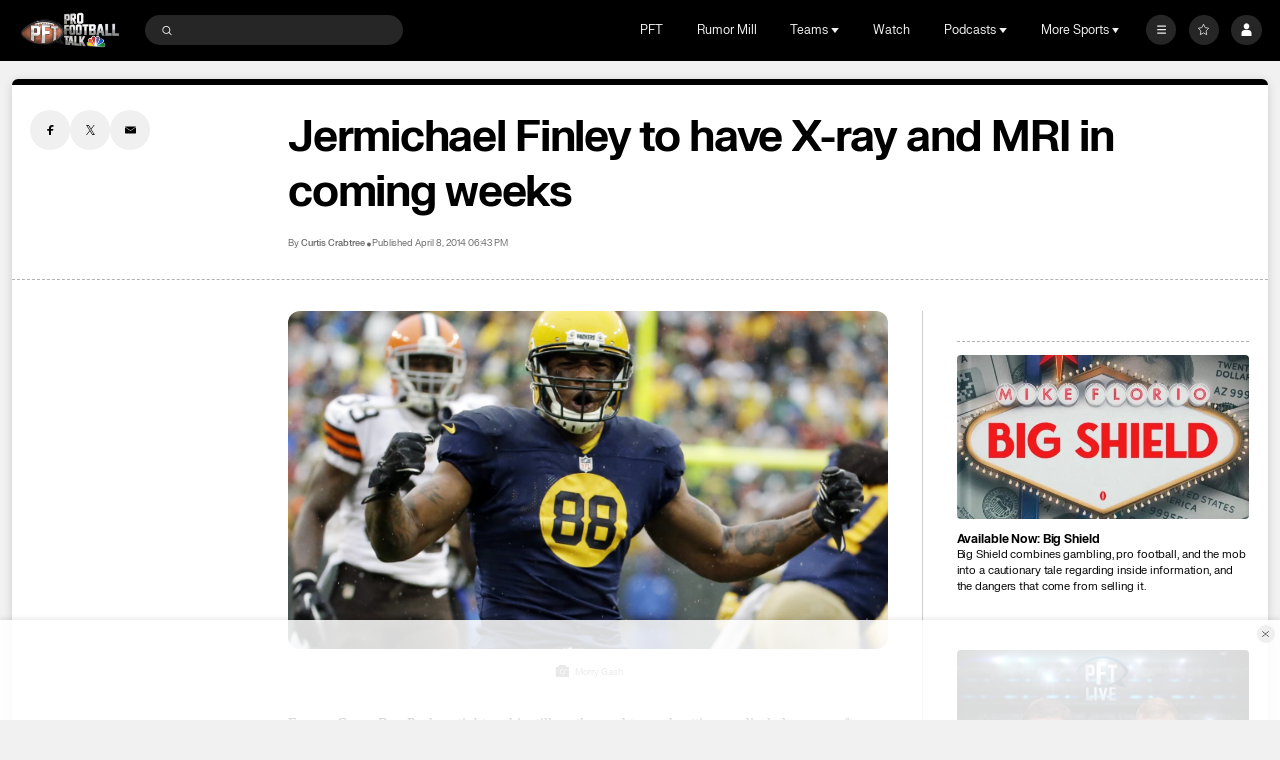

--- FILE ---
content_type: image/svg+xml
request_url: https://nbcsports.brightspotcdn.com/6f/00/3c305e0045e5996be12ae2b16efc/buffalo-bills-primary.svg
body_size: 4644
content:
<svg width="100" height="100" viewBox="0 0 100 100" fill="none" xmlns="http://www.w3.org/2000/svg">
<mask id="mask0_0_26953" style="mask-type:luminance" maskUnits="userSpaceOnUse" x="11" y="23" width="80" height="54">
<path fill-rule="evenodd" clip-rule="evenodd" d="M11 23.8184H90.1951V76.2642H11V23.8184Z" fill="white"/>
</mask>
<g mask="url(#mask0_0_26953)">
<path fill-rule="evenodd" clip-rule="evenodd" d="M19.3538 61.0419C24.8597 57.5548 26.5917 53.6267 26.5917 53.6267L10.9999 55.8464L17.6259 44.1734L30.9389 43.0607C30.9389 43.0607 36.1191 38.4756 44.1373 35.189C44.1373 35.189 44.9735 33.7416 49.5533 31.1275C49.5533 31.1275 53.7538 28.673 58.5373 27.1029C58.5373 27.1029 61.7793 25.9967 62.736 25.9411L62.4548 24.9183L68.5678 24.3988L68.7253 23.8179C68.7253 23.8179 71.9162 24.0314 73.7463 24.8357L74.1067 24.3595C74.1067 24.3595 78.3773 26.306 81.5558 31.0907C81.5558 31.0907 84.6387 30.9205 87.3983 32.2312C87.3983 32.2312 90.3228 33.3849 90.1909 36.7517C90.1909 36.7517 90.1711 41.0488 88.8762 45.3082C88.8762 45.3082 88.6775 45.9742 88.4935 46.3719C88.4935 46.3719 88.2239 46.9143 87.7051 47.5991C87.7051 47.5991 86.2577 49.0792 85.6952 50.3818C85.6952 50.3818 85.3909 51.2474 84.7863 52.8216C84.7863 52.8216 84.3212 54.9873 81.1509 55.1068C81.1509 55.1068 78.0655 58.9801 76.7789 60.0928L76.67 59.1511C76.67 59.1511 74.5175 61.1294 72.6494 62.2978L73.2803 56.8143C73.2803 56.8143 73.4354 55.8358 72.8086 55.7654L71.1962 55.727C71.1962 55.727 71.7249 59.0267 71.0865 60.5526C71.0865 60.5526 70.6808 62.9482 66.934 64.0896C66.934 64.0896 64.0391 65.0035 60.7278 65.2596L60.0152 65.1483L54.8012 67.2674L56.3253 61.8437C56.3253 61.8437 54.3715 62.0409 54.2032 61.7979L48.3971 64.2663L50.6791 57.7798L52.2428 56.9207L51.7439 56.2481L48.534 56.2768L47.3529 57.1874C44.6272 56.4838 41.9756 56.6728 41.9756 56.6728L28.4837 67.5358L25.103 74.9493L21.0659 69.5943L22.3294 67.9547L21.8494 67.5971L20.0193 69.0257L17.31 76.2641L13.3199 70.6776L14.3459 68.4071L14.1191 67.0171C15.3067 66.239 16.0754 65.7178 16.6758 65.0477C17.0032 64.6296 17.1839 64.484 17.5649 63.7795C17.9228 62.918 17.936 61.9861 18.336 61.6907C18.8366 61.3544 19.2193 61.127 19.3538 61.0419Z" fill="white"/>
</g>
<path fill-rule="evenodd" clip-rule="evenodd" d="M18.3832 45.3429L13.2244 54.3617L79.7902 44.5198C79.7902 44.5198 77.4768 42.7746 80.8302 40.0149L18.3832 45.3429Z" fill="#D50A0A"/>
<path fill-rule="evenodd" clip-rule="evenodd" d="M85.9529 38.7591C85.9529 38.7591 80.7546 42.2846 82.5575 45.325C82.5575 45.325 80.6713 46.3625 82.7554 47.8213C82.7554 47.8213 79.534 49.2596 80.3859 45.3127L28.0519 53.1681C28.0519 53.1681 26.9336 57.8694 19.5109 62.3219C19.5109 62.3219 18.9674 62.6385 18.9187 63.2293C18.9187 63.2293 18.9707 63.9665 18.2952 64.8575C18.2952 64.8575 17.4589 66.3056 15.5199 67.5362L15.6585 68.5L14.7496 70.5675L16.9731 73.7347L18.9847 68.3478L22.9682 65.3132C22.9682 65.3132 26.8659 59.2619 33.275 56.8933C33.275 56.8933 38.9311 54.4993 47.1884 55.855L47.9422 55.1375L57.501 54.928C57.501 54.928 57.8614 55.009 57.6214 55.2029C57.6214 55.2029 55.7385 56.6396 53.6758 56.8245L53.8663 57.4079C53.8663 57.4079 53.9232 57.6125 53.769 57.6615L51.7665 58.4495L50.442 62.092L54.1995 60.4695L54.409 60.6266C54.409 60.6266 57.6799 60.8279 62.6004 59.8404C62.6004 59.8404 66.0131 59.1703 66.9624 54.7856L73.4581 54.5042C73.4581 54.5042 74.8107 54.7905 74.6416 56.0366L74.1764 59.6898L77.1463 57.0643L77.3525 57.7532C77.3525 57.7532 79.6041 55.3355 80.1814 53.9511C80.1814 53.9511 82.6523 54.001 83.261 53.0102C83.261 53.0102 83.5414 52.732 84.3307 50.5745C84.3307 50.5745 84.701 49.06 86.2284 47.5693C86.2284 47.5693 87.4103 46.4713 88.0667 43.588C88.0667 43.588 88.8585 39.4112 88.8527 38.6151C88.8527 38.6151 89.7047 34.4816 86.8503 33.265C86.8503 33.265 84.729 32.104 80.7571 32.4264C80.7571 32.4264 79.9653 29.6846 74.4923 25.9251L74.0948 26.5134C74.0948 26.5134 72.2243 25.2362 69.576 25.2656L69.4408 25.6305C69.4408 25.6305 67.8325 25.6191 64.3224 25.9824L64.6482 26.9462C64.6482 26.9462 57.4103 27.2792 47.1414 34.0995L46.9533 34.6575L45.6486 35.2671L46.3455 35.6467C46.3455 35.6467 38.4997 38.4572 32.7909 43.0914L85.9529 38.7591Z" fill="#0C2E82"/>
<path fill-rule="evenodd" clip-rule="evenodd" d="M67.6148 55.5959L69.8606 55.5706C69.8606 55.5706 70.3101 58.5111 70.0445 59.8226C70.0445 59.8226 69.6016 61.7724 67.5942 62.5341C67.5942 62.5341 64.6392 63.7761 60.2062 64.0576L59.9926 63.8751L56.6326 65.2816L57.7352 61.405C57.7352 61.405 62.2392 61.0597 63.6008 60.6556C63.6008 60.6556 67.0928 59.9748 67.6148 55.5959Z" fill="#0C2E82"/>
<path fill-rule="evenodd" clip-rule="evenodd" d="M39.9505 56.7464C39.9505 56.7464 31.9818 56.6523 26.5237 63.0301C26.5237 63.0301 26.508 65.3439 23.68 66.9131L23.7847 67.643L22.4412 69.4798L24.8264 72.6494L27.5126 66.7438L39.9505 56.7464Z" fill="#0C2E82"/>
</svg>
